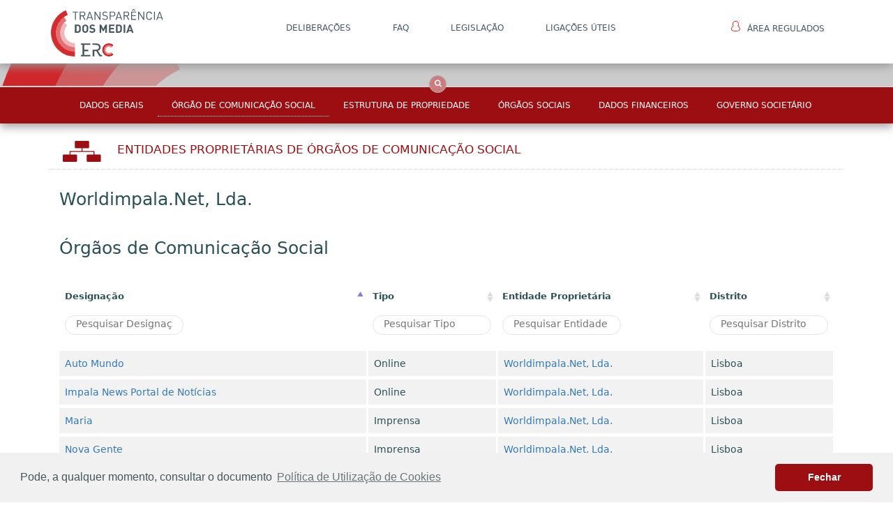

--- FILE ---
content_type: text/html; charset=utf-8
request_url: https://portaltransparencia.erc.pt/entidades-ocs/worldimpalanet-lda/?IdEntidade=7e5a358a-0f0e-e611-80c8-00505684056e&nrRegisto=127349&geral=ocs
body_size: 10998
content:


<!DOCTYPE html>
<html>
<head>
    <meta charset="utf-8">
    <meta http-equiv="X-UA-Compatible" content="IE=edge">
    <meta name="viewport" content="width=device-width, initial-scale=1.0, shrink-to-fit=no">
    <title>ERC</title>
    <link rel="shortcut icon" href="/img/favicon.ico">
    <link rel="stylesheet" href="/css/bootstrap/bootstrap.min.css">
    <link rel="stylesheet" href="/css/fonts/font-awesome.min.css">
    <link rel="stylesheet" href="/css/fonts/simple-line-icons.min.css">
    <link rel="stylesheet" href="/css/home/aa.css">
    <link rel="stylesheet" href="/css/home/Features-Boxed.css">
    <link rel="stylesheet" href="/css/home/Header-Blue.css">
    <link rel="stylesheet" href="/css/home/Navigation-Clean.css">
    <link rel="stylesheet" href="/css/home/Navigation-with-Button.css">
    <link rel="stylesheet" href="/css/home/styles.css">
    <link rel="stylesheet" href="/css/Style_PaginasGenericas.css">
    <link rel="stylesheet" href="/css/Style_noticias.css">
    <link rel="stylesheet" href="/css/Style_Relatorios.css">
    <link rel="stylesheet" href="/css/Style_PaginaPrincipal.css">
    <link rel="stylesheet" href="https://fonts.googleapis.com/css?family=Source+Sans+Pro:300,400,700">

    <link rel="stylesheet" href="/css/tooltipster/css/tooltipster.bundle.min.css">
    <link rel="stylesheet" href="/css/tooltipster/css/tooltipster-sideTip-punk.min.css">
    <link rel="stylesheet" href="/css/tooltipster/css/custom-theme.css">

    <link rel="stylesheet" href="/scripts/minimal-side-feedback/feedback.css">
    
    <script type="text/javascript" src="https://cdnjs.cloudflare.com/ajax/libs/svg.js/2.6.4/svg.min.js"></script>
    <!--You may not want to reference jQuery here if you already have it in your master template-->
    
    <script src="/scripts/js/jquery.min.js"></script>
    <script src="/scripts/jquery.validate.min.js"></script>
    <script src="/scripts/jquery.validate.unobtrusive.min.js"></script>
    <script src="/scripts/jquery.unobtrusive-ajax.js"></script>

    <script src="/scripts/minimal-side-feedback/feedback.js"></script>
    
    
    <script src="/scripts/blockui/jquery.blockUI.js"></script>


    <link rel="stylesheet" type="text/css" href="/scripts/cookieconsent/3.1.0/cookieconsent.min.css" />
    <script src="/scripts/cookieconsent/3.1.0/cookieconsent.min.js"></script>
    <script>
        window.addEventListener("load", function(){
            window.cookieconsent.initialise({
                "palette": {
                    "popup": {
                        "background": "#f1f1f1",
                        "text": "#45565d"
                    },
                    "button": {
                        "background": "#9d0e12",
                        "text": "#ffffff"
                    }
                },
                "theme": "classic",
                "content": {
                    "message": "Pode, a qualquer momento, consultar o documento ",
                    "dismiss": "Fechar",
                    "link": "Pol&#237;tica de Utiliza&#231;&#227;o de Cookies",
                    "href": "/publico/pol&#237;tica-de-utiliza&#231;&#227;o-de-cookies/"
                }
            });
        });

    </script>
    
    
    <script src="https://www.google.com/recaptcha/api.js" async defer></script>
</head>
<body>
    
<div id="menuFirst">
<nav class="navbar navbar-default navigation-clean navbar-fixed-top" role="navigation">
<div class="container">
    <!-- Brand and toggle get grouped for better mobile display -->
    <div class="navbar-header">
      <button type="button" class="navbar-toggle" data-toggle="collapse" data-target="#bs-example-navbar-collapse-1">
        <span class="sr-only">Toggle navigation</span>
        <span class="icon-bar"></span>
        <span class="icon-bar"></span>
        <span class="icon-bar"></span>
      </button>
      <a class="navbar-brand hidden-sm hidden-md hidden-lg" href="/home/"><img class="img-responsive logoMenu" src="/media/1004/logotipo.svg" alt="erc-logo"></a>
    </div>
    <!-- Collect the nav links, forms, and other content for toggling -->
    <div class="collapse navbar-collapse" id="bs-example-navbar-collapse-1">
			<ul class="nav navbar-nav">
			<li class="pull-left hidden-xs no-hover">
			<a class="navbar-brand" href="/home/"><img class="img-responsive logoMenu" src="/media/1004/logotipo.svg" alt="erc-logo"></a>
			</li>
					<li role="presentation"><a href="/publico/delibera&#231;&#245;es/" target="_blank">DELIBERA&#199;&#213;ES</a></li>
					<li role="presentation"><a href="/publico/faq/">FAQ</a></li>
					<li role="presentation"><a href="/publico/legisla&#231;&#227;o/" target="_blank">LEGISLA&#199;&#195;O</a></li>
					<li role="presentation"><a href="/publico/liga&#231;&#245;es-&#250;teis/">Liga&#231;&#245;es &#218;teis</a></li>
				<li class="pull-right no-hover" role="presentation">
                                <a href="https://transparencia.erc.pt/Account/Login?ReturnUrl=%2FEntidade" target="_blank">
                                    <img class="icon-area-regulados" src="/img/area_regulados.svg">&#193;rea Regulados
                                </a>
                            </li>
			</ul>

    </div><!-- /.navbar-collapse -->
  </div><!-- /.container-fluid -->
</nav>
</div>
    <section id="boxes-main-search">
    <div class="features-boxed boxes-section" style="">
        <div class="container">
                <div class="row">
                    <div class="col-xs-12">


<form action="/umbraco/Surface/SearchNew/SubmitSearchForm" data-ajax="true" data-ajax-begin="OnBeginSearch()" data-ajax-complete="OnComplete()" data-ajax-failure="OnFailureSearch(data)" data-ajax-method="POST" data-ajax-mode="replace" data-ajax-success="OnSuccessSearch(data)" data-ajax-update="#search-results" id="form0" method="post">    <div id="menuSecond" class="container-fluid navbar-fixed-top navbar-search-fixed-top">
        <div class="row">
            <div class="col-md-3 img-back-logo">
            </div>
            <div class="col-md-6 section-search">
                <div id="custom-search-input">
                    <div class="input-group col-md-12">
                        
                        <input class="form-control input-lg" id="SearchTerm" name="SearchTerm" placeholder="PESQUISA..." type="text" value="" />
                        <span class="input-group-btn">
                            <button id="submit-button" class="btn btn-info btn-lg" ></button>
                        </span>
                    </div>
                </div>
                <div class="col-md-12 text-center radios-pesquisa">
                    <div class="radio_search_label">
                        <input type="radio" id="Ocs" name="Category" value="Ocs">
                        <label for="Ocs">OCS</label>
                    </div>
                    <div class="radio_search_label">
                        <input type="radio" id="Entidades" name="Category" value="Entidades">
                        <label for="Entidades">Entidades</label>
                    </div>
                    
                    <div class="radio_search_label">
                        <input type="radio" id="All" name="Category" value="All" checked="checked">
                        <label for="All">Tudo</label>
                    </div>
                    <input type="checkbox" name="searchType" value="searchMatch"> Apenas resultados coincidentes
                </div>
            </div>
            <div class="col-md-3"></div>
        </div>
        <div class="row">
            <div class="col-md-12">
                <div class="search-box-link">
                    <i class="fa fa-angle-up"></i>
                </div>
                <div class="search-box-link-closed">
                    <i class="fa fa-search"></i>
                </div>
            </div>
        </div>
    </div>
<input id="DocTypeAliases" name="DocTypeAliases" type="hidden" value="detalhesEntidadesOCS,detalhesPessoaRegulado,detalheOCS,servicosProgramas" /><input id="FieldPropertyAliases" name="FieldPropertyAliases" type="hidden" value="nodeName,metaName,metaKeyWords,metaDescription,designacao" /><input data-val="true" data-val-number="The field PageSize must be a number." data-val-required="The PageSize field is required." id="PageSize" name="PageSize" type="hidden" value="5" /><input data-val="true" data-val-number="The field PagingGroupSize must be a number." data-val-required="The PagingGroupSize field is required." id="PagingGroupSize" name="PagingGroupSize" type="hidden" value="3" />    <div id="search-results" class="search-results-container">




    </div>
</form>
                    </div>
                </div>
        </div>
    </div>
</section>







    
    

<section id="boxes-main">
    <div class="features-boxed boxes-section red-back submenu-top ">
        





<div class="container">
    <div class="block-center">
        <div id='cssmenu' class="cssmenu-center">
            <ul>

                <li><a href='?IdEntidade=7e5a358a-0f0e-e611-80c8-00505684056e&amp;geral=geral'>Dados Gerais</a></li>
                    <li><a href='?IdEntidade=7e5a358a-0f0e-e611-80c8-00505684056e&amp;nrRegisto=126474&amp;geral=ocs' class=subMenuEntidadesActivo>Órgão de Comunicação Social</a></li>


                    <li><a href='?IdEntidade=7e5a358a-0f0e-e611-80c8-00505684056e&amp;nrRegisto=126474&amp;geral=estru'>Estrutura de Propriedade</a></li>
                

                        <li><a href='?IdEntidade=7e5a358a-0f0e-e611-80c8-00505684056e&amp;nrRegisto=126474&amp;geral=orgs'>Órgãos Sociais</a></li>
                            <li><a href='?IdEntidade=7e5a358a-0f0e-e611-80c8-00505684056e&amp;anoFinanceiro=2022&amp;geral=dafin'>Dados Financeiros</a></li>    
                            <li><a href='?IdEntidade=7e5a358a-0f0e-e611-80c8-00505684056e&amp;nrRegisto=126474&amp;geral=relgov'>Governo Societário</a></li>

            </ul>
        </div>
    </div>
</div>

    </div>
</section>
<section id="boxes-main2">
    <div class="features-boxed boxes-section">
        <div class="container">

            <div class="col-md-12 header-entidade nopaddinglat">
                <div class="row">
                    <div class="col-xs-2 col-md-1 icon-entidades-red">
                        <img src="/img/entidadesRed.svg" height="30">
                    </div>
                    <div class="col-xs-9 col-md-10 titulo-main red-entidade">
                        <a class="red-entidade" href="/entidades-ocs/?idActividade=Sociedade por quotas">Entidades Propriet&#225;rias DE ÓRGÃOS DE COMUNICAÇÃO SOCIAL</a>
                    </div>
                    
                    
                </div>
            </div>




<div class="col-md-12  col-sm-12 btndivs forminside" style="margin:0 0 35px 0;">
    <div class="dadosGerais SubTitulo-Entidades">Worldimpala.Net, Lda.</div>
</div>
<div class="col-md-12  col-sm-12 btndivs forminside" style="margin:0 0 35px 0;">
    <div class="Titulo-Entidades">Órgãos de Comunicação Social</div>
</div>

<div class="col-md-12  col-sm-12 btndivs forminside">
    <table id="tabelaEntidadeOcs" class="table table-responsive">
        <thead>
            <tr>
                <th scope="col">Designação</th>
                <th scope="col">Tipo </th>
                <th scope="col">Entidade Proprietária</th>
                <th scope="col">Distrito</th>
            </tr>
            <tr>
                <th scope="col" style="display:none">Designação</th>
                <th scope="col" style="display:none">Tipo</th>
                <th scope="col" style="display:none">Entidade Proprietária</th>
                <th scope="col" style="display:none">Distrito</th>
            </tr>
        </thead>
        <tbody>
                    <tr class="border_bottom">
            <td><a href="/ocs/impala-news-portal-de-not&#237;cias/?IdOcs=09036334-7f26-e611-80ca-00505684056e&geral=true">Impala News Portal de Not&#237;cias</a></td>
            
            <td>Online</td>
            
                <td><a href="/entidades-ocs/?IdEntidade=7e5a358a-0f0e-e611-80c8-00505684056e&amp;geral=true">Worldimpala.Net, Lda.</a></td>
            
            <td>Lisboa</td>
        </tr>
        <tr class="border_bottom">
            <td><a href="/ocs/auto-mundo/?IdOcs=52bc7e69-b7de-e911-80fe-00505684056e&geral=true">Auto Mundo</a></td>
            
            <td>Online</td>
            
                <td><a href="/entidades-ocs/?IdEntidade=7e5a358a-0f0e-e611-80c8-00505684056e&amp;geral=true">Worldimpala.Net, Lda.</a></td>
            
            <td>Lisboa</td>
        </tr>
        <tr class="border_bottom">
            <td><a href="/ocs/para-eles/?IdOcs=0582fba9-b7de-e911-80fe-00505684056e&geral=true">Para Eles</a></td>
            
            <td>Online</td>
            
                <td><a href="/entidades-ocs/?IdEntidade=7e5a358a-0f0e-e611-80c8-00505684056e&amp;geral=true">Worldimpala.Net, Lda.</a></td>
            
            <td>Lisboa</td>
        </tr>
        <tr class="border_bottom">
            <td><a href="/ocs/nova-gente-1/?IdOcs=4422554c-a21c-ee11-8135-00505684056e&geral=true">Nova Gente</a></td>
            
            <td>Imprensa</td>
            
                <td><a href="/entidades-ocs/?IdEntidade=7e5a358a-0f0e-e611-80c8-00505684056e&amp;geral=true">Worldimpala.Net, Lda.</a></td>
            
            <td>Lisboa</td>
        </tr>
        <tr class="border_bottom">
            <td><a href="/ocs/maria-1/?IdOcs=ed7d2909-a61c-ee11-8135-00505684056e&geral=true">Maria</a></td>
            
            <td>Imprensa</td>
            
                <td><a href="/entidades-ocs/?IdEntidade=7e5a358a-0f0e-e611-80c8-00505684056e&amp;geral=true">Worldimpala.Net, Lda.</a></td>
            
            <td>Lisboa</td>
        </tr>
        <tr class="border_bottom">
            <td><a href="/ocs/tv-7-dias-1/?IdOcs=58ac9336-a61c-ee11-8135-00505684056e&geral=true">Tv 7 Dias</a></td>
            
            <td>Imprensa</td>
            
                <td><a href="/entidades-ocs/?IdEntidade=7e5a358a-0f0e-e611-80c8-00505684056e&amp;geral=true">Worldimpala.Net, Lda.</a></td>
            
            <td>Lisboa</td>
        </tr>
        <tr class="border_bottom">
            <td><a href="/ocs/proxima-viagem/?IdOcs=0c972383-a61c-ee11-8135-00505684056e&geral=true">Proxima Viagem</a></td>
            
            <td>Online</td>
            
                <td><a href="/entidades-ocs/?IdEntidade=7e5a358a-0f0e-e611-80c8-00505684056e&amp;geral=true">Worldimpala.Net, Lda.</a></td>
            
            <td>Lisboa</td>
        </tr>
        <tr class="border_bottom">
            <td><a href="/ocs/vip-interiores-ideias-e-tendencias/?IdOcs=b48c6309-a71c-ee11-8135-00505684056e&geral=true">Vip Interiores - Ideias e Tendencias</a></td>
            
            <td>Imprensa</td>
            
                <td><a href="/entidades-ocs/?IdEntidade=7e5a358a-0f0e-e611-80c8-00505684056e&amp;geral=true">Worldimpala.Net, Lda.</a></td>
            
            <td>Lisboa</td>
        </tr>
        <tr class="border_bottom">
            <td><a href="/ocs/vip-gourmet-1/?IdOcs=df36c73c-a71c-ee11-8135-00505684056e&geral=true">Vip Gourmet</a></td>
            
            <td>Imprensa</td>
            
                <td><a href="/entidades-ocs/?IdEntidade=7e5a358a-0f0e-e611-80c8-00505684056e&amp;geral=true">Worldimpala.Net, Lda.</a></td>
            
            <td>Lisboa</td>
        </tr>
        <tr class="border_bottom">
            <td><a href="/ocs/vip-anuario-decora&#231;&#227;o/?IdOcs=8a3a6771-a71c-ee11-8135-00505684056e&geral=true">Vip Anuario decora&#231;&#227;o</a></td>
            
            <td>Imprensa</td>
            
                <td><a href="/entidades-ocs/?IdEntidade=7e5a358a-0f0e-e611-80c8-00505684056e&amp;geral=true">Worldimpala.Net, Lda.</a></td>
            
            <td>Lisboa</td>
        </tr>
        <tr class="border_bottom">
            <td><a href="/ocs/vip-1/?IdOcs=13d43acc-a71c-ee11-8135-00505684056e&geral=true">Vip</a></td>
            
            <td>Online</td>
            
                <td><a href="/entidades-ocs/?IdEntidade=7e5a358a-0f0e-e611-80c8-00505684056e&amp;geral=true">Worldimpala.Net, Lda.</a></td>
            
            <td>Lisboa</td>
        </tr>
        <tr class="border_bottom">
            <td><a href="/ocs/solucoes-casa/?IdOcs=f6f835fd-a91c-ee11-8135-00505684056e&geral=true">Solucoes Casa</a></td>
            
            <td>Imprensa</td>
            
                <td><a href="/entidades-ocs/?IdEntidade=7e5a358a-0f0e-e611-80c8-00505684056e&amp;geral=true">Worldimpala.Net, Lda.</a></td>
            
            <td>Lisboa</td>
        </tr>

        </tbody>
        
    </table>
</div>


        </div>
    </div>
</section>







    
<section id="footer_main">
    <div class="fotter_two">
        <div class="container">
            <div class="row">
                <div class="col-lg-12">
                    <div class="col-md-2 text-left nopaddinglat">
                                    <ul class="fotter_two_text_ul">
                                            <li><a href="/publico/internet-segura/">INTERNET SEGURA</a></li>
                                            <li><a href="/publico/acessibilidade/">ACESSIBILIDADE</a></li>
                                    </ul>

                    </div>
                    <div class="col-md-2 text-left nopaddinglat">
                                    <ul class="fotter_two_text_ul">
                                            <li><a href="/publico/avisos-legais/">AVISOS LEGAIS</a></li>
                                            <li><a href="/publico/pol&#237;tica-de-utiliza&#231;&#227;o-de-cookies/">Privacidade e Utiliza&#231;&#227;o de Cookies</a></li>
                                    </ul>

                    </div>
                    <!--Zona Middle Fotter 2-->
                    <div class="col-md-5 marginlat">
                        <div class="row">
                            <div class="col-md-12 fotter_two_text_icons">
                                <div class="col-md-6">
                                    <div class="row fotter_two_bottom" style="min-height:57px;">
                                        <div class="col-md-12 nopaddinglat">
                                            <div class="col-md-1 marginr6nopad">
                                                <i class="fa fa-map-marker" aria-hidden="true"></i>
                                            </div>
                                            <div class="col-md-10 fotter_two_text_ul_icons">
                                                <div class="row">
                                                    <div class="fotter_two_text_icons">
                                                        Avenida 24 de Julho 58, <br>1200-869 Lisboa
                                                    </div>
                                                </div>
                                            </div>
                                        </div>
                                    </div>
                                    <div class="row fotter_two_bottom">
                                        <div class="col-md-12 nopaddinglat">
                                            <div class="col-md-1 marginr6nopad">
                                                <i class="fa fa-phone" aria-hidden="true"></i>
                                            </div>
                                            <div class="col-md-10 fotter_two_text_ul_icons">
                                                <div class="row">
                                                    <div class="fotter_two_text_icons">
                                                        TEL: +351 210 107 000
                                                        
                                                        
                                                    </div>
                                                    
                                                </div>
                                            </div>
                                        </div>
                                    </div>
                                </div>
                                <div class="col-md-6">
                                    <div class="row fotter_two_bottom" style="min-height:57px;">
                                        <div class="col-md-12 nopaddinglat">
                                            <div class="col-md-1 marginr9nopad">
                                                <i class="fa fa-envelope-o"></i>
                                            </div>
                                            <div class="col-md-10 fotter_two_text_ul_icons">
                                                <div class="row">
                                                    <div class="fotter_two_text_icons">
                                                        info@erc.pt
                                                    </div>
                                                    <div class="fotter_two_text_icons">
                                                         info.transparencia@erc.pt
                                                    </div>
                                                </div>
                                            </div>
                                        </div>
                                    </div>
                                    
                                    
                                </div>
                            </div>
                        </div>
                    </div>
                    <!--Fim Zona Middle Fotter 2-->
                    <!--Footer 2 Col Direita-->
                    <div class="col-md-3">
                        <div class="row fotter_two_bottom">
                            <div class="col-md-12 nopaddinglat">
                                <div class="col-md-6 fotter_two_text_ul_icons">
                                    <div class="row">
                                        <div class="folowus">
                                            SIGA-NOS NAS REDES SOCIAIS:
                                        </div>
                                    </div>
                                </div>
                                <div class="col-md-2 nopaddinglat item-social">
                                    <a href="https://www.facebook.com/ercpt/" target="_blank" ><i class="fa fa-facebook" aria-hidden="true"></i></a>
                                </div>
                                <div class="col-md-2 nopaddinglat item-social">
                                    <a href="https://twitter.com/ercpt?lang=pt" target="_blank" ><i class="fa fa-twitter" aria-hidden="true"></i></a>
                                </div>
                            </div>
                        </div>
                        <div class="row fotter_two_bottom nopaddinglat">
                            <div class="col-md-12 fotter_two_text_ul nopaddinglat">© 2026 . TODOS OS DIREITOS RESERVADOS</div>
                        </div>
                    </div>
                </div>
            </div>
        </div>
    </div>
</section>

    
    
    <script src="/scripts/js/jquery.min.js?cdv=151392671" type="text/javascript"></script><script src="/scripts/bootstrap/js/bootstrap.min.js?cdv=151392671" type="text/javascript"></script><script src="/scripts/datatables/datatables.js?cdv=151392671" type="text/javascript"></script><script src="/scripts/datatables/plugins/1.10.16/sort/diacritics-sort.js?cdv=151392671" type="text/javascript"></script><script src="/scripts/datatables/plugins/1.10.16/filtering/type-based/diacritics-neutralise.js?cdv=151392671" type="text/javascript"></script><script src="/scripts/tooltipster/js/tooltipster.bundle.min.js?cdv=151392671" type="text/javascript"></script><script src="/scripts/tooltipster/js/tooltipster-SVG.min.js?cdv=151392671" type="text/javascript"></script><script src="/scripts/js/mainAnimations.js?cdv=151392671" type="text/javascript"></script><script src="/scripts/tooltipster/js/tooltipstercustom.js?cdv=151392671" type="text/javascript"></script><script src="/scripts/blockui/jquery.blockUI.js?cdv=151392671" type="text/javascript"></script>
    
    
    
    <script>

        $(document).ready(function () {


            if ($('#year-box').length) {
                // Do something
                var anoUrl = getUrlParameter('anoFinanceiro');
                $("#year-box option[value=" + anoUrl + "]").attr('selected', 'selected');
            }


            $('#year-box').on('change', function () {
                var anoFinanceiro = $(this).find(":selected").val();
                var entidadeID = getUrlParameter('IdEntidade');
                window.history.pushState({ anoFinanceiro: anoFinanceiro }, "anoFinanceiro 2015", "?IdEntidade=" + entidadeID + "&anoFinanceiro=" + anoFinanceiro + "&geral=dafin");
                location.reload();
                
/*
                $.ajax({

                    ///Umbraco/Api/CaracterizacaoFinanceira/GetDadosFinanceira?idEntidade=b9dbbe58-4aab-e611-80d5-00505684056e&anoFinanceiro=2016
                    type: 'GET',
                    url: '/Umbraco/Api/CaracterizacaoFinanceira/GetDadosFinanceira?idEntidade=' + entidadeID + '&anoFinanceiro=' + anoFinanceiro + '&isEntidadeSingular=false',
                    beforeSend: function () {
                        //$.blockUI({ overlayCSS: { backgroundColor: '#eee' } });
                    },
                    success: function (data) {
                        $html = $(data);
                        var dadosFinanceiros = data;
                        //console.log(dadosFinanceiros);

                        $("input#Erc_ativototal").val(dadosFinanceiros[0].Erc_ativototal);
                        $("input#Erc_capitalproprio").val(dadosFinanceiros[0].Erc_capitalproprio);
                        $("input#Erc_passivototal").val(dadosFinanceiros[0].Erc_passivototal);
                        $("input#Erc_resultadosoperacionaisdepreciacoes").val(dadosFinanceiros[0].Erc_resultadosoperacionaisdepreciacoes);
                        $("input#Erc_responsabilidadesnaoinscritas").val(dadosFinanceiros[0].Erc_responsabilidadesnaoinscritas);
                        $("input#Erc_rendimentostotais").val(dadosFinanceiros[0].Erc_rendimentostotais);
                        $("input#Erc_resultadosliquidos").val(dadosFinanceiros[0].Erc_resultadosliquidos);

                        $("label#label_Erc_resultadosoperacionaisdepreciacoes").val(dadosFinanceiros[0].Erc_resultadosoperacionaisdepreciacoes);
                        $("input#Erc_resultadosoperacionaisdepreciacoes").val(dadosFinanceiros[0].Erc_resultadosantescustos);
                        $("#year-box option[value=" + dadosFinanceiros[0].Erc_ano + "]").attr('selected', 'selected');
                        window.history.pushState({ anoFinanceiro: dadosFinanceiros[0].Erc_ano }, "anoFinanceiro 2015", "?IdEntidade=" + dadosFinanceiros[0].Erc_entidade_id + "&anoFinanceiro=" + dadosFinanceiros[0].Erc_ano + "&geral=dafin");
                    },
                    error: function (XMLHttpRequest, textStatus, errorThrown) {

                    },
                    complete: function () {
                        //$.unblockUI();
                    }
                });


                $.ajax({

                    type: 'GET',
                    url: '/Umbraco/Api/ClientesDetentores/GetDadosFinanceirosClientes?idEntidade=' + entidadeID + '&anoFinanceiro=' + anoFinanceiro + '&isEntidadeSingular=false',
                    beforeSend: function () {
                        //$.blockUI({ overlayCSS: { backgroundColor: '#eee' } });
                    },
                    success: function (data) {
                        $html = $(data);
                        var dadosFinanceirosClientes = data;
                        //console.log(dadosFinanceirosClientes);

                        var clientesDados = '';

                        if (dadosFinanceirosClientes !== "Sem resultados") {

                            for (i = 0; i < dadosFinanceirosClientes.length; i++) {
                                clientesDados += '<tr class="border_bottom">'
                                    + '<td>' + dadosFinanceirosClientes[i].Erc_pessoa_nome + '</td>'
                                    + '<td>' + dadosFinanceirosClientes[i].Erc_percentagemrendimento + ' %</td>'
                                    + '<td><a id="' + dadosFinanceirosClientes[i].IdClienteUmbraco + '" data-toggle="modal" href="#myModalClientes' + dadosFinanceirosClientes[i].IdClienteUmbraco + '"><i class="fa fa-eye"></i></a></td>'
                                    + '</tr>';
                            }

                        } else {
                            clientesDados = '<tr class="odd"><td valign="top" colspan="3" class="dataTables_empty">Não existem registos.</td></tr>';
                        }

                        $('tbody#clientesDados').html(clientesDados);
                    },
                    error: function (XMLHttpRequest, textStatus, errorThrown) {

                    },
                    complete: function () {
                        // $.unblockUI();
                    }
                });


                $.ajax({

                    type: 'GET',
                    url: '/Umbraco/Api/ClientesDetentores/GetDadosFinanceirosDetentores?idEntidade=' + entidadeID + '&anoFinanceiro=' + anoFinanceiro + '&isEntidadeSingular=false',
                    beforeSend: function () {
                        $.blockUI({ overlayCSS: { backgroundColor: '#eee' }, message: '<h1 style="margin-top:5px; margin-bottom:10px;">Aguarde por favor...</h1>' });
                    },
                    success: function (data) {
                        $html = $(data);
                        var dadosFinanceirosDetentores = data;
                        //console.log(dadosFinanceirosDetentores);

                        var detentoresDados = '';

                        if (dadosFinanceirosDetentores !== "Sem resultados") {

                            for (i = 0; i < dadosFinanceirosDetentores.length; i++) {

                                var erc_percentagem = dadosFinanceirosDetentores[i].Erc_percentagem;
                                erc_percentagem = parseFloat(erc_percentagem.replace(",", ".")).toFixed(2);

                                detentoresDados += '<tr class="border_bottom">'
                                    + '<td>' + dadosFinanceirosDetentores[i].Erc_pessoa_nome + '</td>'
                                    + '<td>' + erc_percentagem + ' %</td>'
                                    + '<td><a id="' + dadosFinanceirosDetentores[i].IdDetentorUmbraco + '" data-toggle="modal" href="#myModalDetentores' + dadosFinanceirosDetentores[i].IdDetentorUmbraco + '"><i class="fa fa-eye"></i></a></td>'
                                    + '</tr>';
                            }
                        } else {
                            detentoresDados = '<tr class="odd"><td valign="top" colspan="3" class="dataTables_empty">Não existem registos.</td></tr>';
                        }

                        $('tbody#detentoresDados').html(detentoresDados);

                    },
                    error: function (XMLHttpRequest, textStatus, errorThrown) {

                    },
                    complete: function () {
                        $.unblockUI();
                    }
                });
                
                */

            });

            function getUrlParameter(sParam) {

                var sPageURL = window.location.search.substring(1);
                var sURLVariables = sPageURL.split('&');
                for (var i = 0; i < sURLVariables.length; i++) {
                    var sParameterName = sURLVariables[i].split('=');
                    if (sParameterName[0] === sParam) {
                        return sParameterName[1];
                    }
                }
            }

            var tableOrgSoc = $('#orgaosSociaisTable').DataTable({
                //"bSort": false, // sorting completely off
                //"ordering": false,
                //"searching": false,
                //"paging": false,
                "aaSorting": [[1, 'asc'], [3, 'asc']], //[[2,'asc'], [3,'desc']]
                //"aaSortingFixed": [[2, 'asc']], // fixes column sorting asc and do not allow client to change sort order to this column
                'columnDefs': [{'targets': [3],'visible': false,'searchable': false}],
                //'columnDefs': [
                //{ targets: [0,1,2,3], type: 'diacritics-neutralise' }
                //],
                "sPaginationType": "full_numbers",
                "language": {
                    "decimal": "",
                    "emptyTable": "Não existem registos.",
                    "info": "Mostrando de _START_ até _END_ de _TOTAL_ registos",
                    "infoEmpty": "Existem 0 a 0 de 0 registos",
                    "infoFiltered": "(filtrado do _MAX_ total registos)",
                    "infoPostFix": "",
                    "thousands": ",",
                    "lengthMenu": "Mostrar _MENU_ registos",
                    "loadingRecords": "Carregando...",
                    "processing": "Em processamento...",
                    "search": "Pesquisa:",
                    "zeroRecords": "Não existem registos.",
                    "paginate": {
                        "first": "<<",
                        "last": ">>",
                        "next": ">",
                        "previous": "<"
                    }
                }
                , "orderCellsTop": true
            });
            function removeAccents (data) {
                if ( data.normalize ) {
                    // Use I18n API if avaiable to split characters and accents, then remove
                    // the accents wholesale. Note that we use the original data as well as
                    // the new to allow for searching of either form.
                    
                    return data
                        .normalize('NFD')
                        .replace(/[\u0300-\u036f]/g, '');
                }
             
                return data;
            }


            $('#orgaosSociaisTable thead tr:eq(1) th').each(function () {
                var title = $(this).text();
                $(this).html('<input type="text" placeholder="Pesquisar ' + title + '" class="tablesrchinput column_search" />');
                $(this).show();
            });

            $('#orgaosSociaisTable thead').on('keyup', ".column_search", function () {
                tableOrgSoc
                    .column($(this).parent().index())
                    .search(removeAccents(this.value))
                    .draw();
                    console.log(removeAccents(this.value))
            });

        });
    </script>


    
    <script>
        $(document).ready(function () {

            function getUrlParameter(sParam) {

                var sPageURL = window.location.search.substring(1);
                var sURLVariables = sPageURL.split('&');
                for (var i = 0; i < sURLVariables.length; i++) {
                    var sParameterName = sURLVariables[i].split('=');
                    if (sParameterName[0] === sParam) {
                        return sParameterName[1];
                    }
                }
            }

            var entidadeID = getUrlParameter('IdEntidade');
            //var urlPath = window.location.pathname;
            var urlPath = '/entidades-ocs/';
            var urlPessoaRegulado = '/pessoas-regulado/';

            var tableDetentores = $('#detentores').DataTable({
                //"info":true,
                //"searching": false,
                //"paging": true,
                //"ajax": '/Umbraco/Api/EstruturaCapitalSocial/GetEmpresasQueDetemEstaEmpresa?idEntidade=' + entidadeID,
                "ajax": {
                    'type' : 'GET'
                    ,'url' : '/Umbraco/Api/EstruturaCapitalSocial/GetEmpresasQueDetemEstaEmpresa?idEntidade=' + entidadeID
                    ,"dataSrc": function (data) {
                   
                        var return_data = new Array();
                        var json = data.data;
                        
                        var ENTITY_TYPE_CODE_EMPRESA = '1';
                        var ENTITY_TYPE_CODE_PESSOA_REGULADO = '2';

                        for(var i=0; i< json.length; i++){
                            
                            if(checkForDetem(json[i].record2roleid) === false){
                                continue;
                            }
                            
                            var urlName = '';
                            if (json[i].record1objecttypecode === ENTITY_TYPE_CODE_EMPRESA) {
                                urlName = '<a href="' + urlPath + '?IdEntidade=' + json[i].record1id + '&geral=estru">' + json[i].record1id_name + '</a>';
                            } else if (json[i].record1objecttypecode === ENTITY_TYPE_CODE_PESSOA_REGULADO) {
                                urlName = '<a href="' + urlPessoaRegulado + '?IdEntidade=' + json[i].record1id + '">' + json[i].record1id_name + '</a>';
                            } else {
                                urlName = json[i].record1id_name;
                            }
                            return_data.push({
                                //'record1id_name': json[i].record1id_name,
                                'record1id_name': urlName,
                                'record1roleid_name' : json[i].record1roleid_name,
                                'erc_percentagem' : json[i].erc_percentagem,
                                'erc_direitosvoto' : json[i].erc_direitosvoto,
                                'record1id': json[i].record1id
                                , 'record1objecttypecode': json[i].record1objecttypecode
                                , 'record1objecttypename': json[i].record1objecttypename
                            });
                        }
                        return return_data;
                    }
                },
                "columns": [
                    { "data": "record1id_name" },
                    { "data": "record1roleid_name" },
                    { "data": "erc_percentagem" },
                    { "data": "erc_direitosvoto" },
                    {
                        "data": "record1id"
                        // ,"render": function (data, type, row, meta) {
                        //     if (type === 'display') {
                        //         var record1objecttypecode = row.record1objecttypecode;
                        //         var ENTITY_TYPE_CODE_EMPRESA = '1';
                        //         var ENTITY_TYPE_CODE_PESSOA_REGULADO = '2';
                        //         if (record1objecttypecode === ENTITY_TYPE_CODE_EMPRESA) {
                        //             data = '<a href="' + urlPath + '?IdEntidade=' + data + '&geral=estru"><i class="fa fa-eye"></i></a>';
                        //         } else if (record1objecttypecode === ENTITY_TYPE_CODE_PESSOA_REGULADO) {
                        //             data = '<a href="' + urlPessoaRegulado + '?IdEntidade=' + data + '&nomeCompleto=' + row.record1id_name + '"><i class="fa fa-eye"></i></a>';
                        //         }
                        //     }

                        //     return data;
                        // }
                    }
                    , { "data": "record1objecttypecode" }
                    , { "data": "record1objecttypename" }
                ],
                "columnDefs": [
                    { "orderable": false, "targets": 4 }
                    , { "className": "dt-body-center", "targets": [4] }
                    , { "visible": false, "targets": [4, 5, 6] }
                ],
                "sPaginationType": "full_numbers",
                "language": {
                    "decimal":        "",
                    "emptyTable":     "Não existem registos.",
                    "info":           "Mostrando de _START_ até _END_ de _TOTAL_ registos",
                    "infoEmpty":      "Existem 0 a 0 de 0 registos",
                    "infoFiltered":   "(filtrado do _MAX_ total registos)",
                    "infoPostFix":    "",
                    "thousands":      ",",
                    "lengthMenu":     "Mostrar _MENU_ registos",
                    "loadingRecords": "Carregando...",
                    "processing":     "Em processamento...",
                    "search":         "Pesquisa:",
                    "zeroRecords":    "Não existem registos.",
                    "paginate": {
                        "first":      "<<",
                        "last":       ">>",
                        "next":       ">",
                        "previous":   "<"
                    }
                }
                ,"orderCellsTop": true // show order widgets
            });

            // $('#detentores tfoot th').insertAfter($('#detentores thead tr')).each(function () {
            //        var title = $(this).text();
            //        $(this).html('<input class="tablesrchinput" type="text"  placeholder="Search ' + title + '" />');
            //});

            //$('#detentores thead input').on('keyup change', function () {
            //       var table = $('#detentores').DataTable();
            //           table.search(this.value).draw();
            // });

            //$('#detem tfoot th').insertAfter($('#detem thead tr')).each(function () {
            //    var title = $(this).text();
            //    $(this).html('<input class="tablesrchinput" type="text"  placeholder="Search ' + title + '" />');
            //});

            var checkForDetem = function (roleId) {
                var directionParent2ChildList = ['c268d5e8-28a3-e511-80d7-6c3be5beee0c', '98d73e9d-28a3-e511-80d7-6c3be5beee0c'
                    , '07a62852-28a3-e511-80d7-6c3be5beee0c', 'af0b1d7b-28a3-e511-80d7-6c3be5beee0c', 'b38c3fd4-28a3-e511-80d7-6c3be5beee0c'
                    , 'e393d207-29a3-e511-80d7-6c3be5beee0c', 'acfe7987-841b-e611-80c8-00505684056e'];

                return directionParent2ChildList.indexOf(roleId) > -1 ? true : false;
            };

            var checkForDetida = function (roleId) {
                var directionChild2ParentList = ['9cd69938-29a3-e511-80d7-6c3be5beee0c', 'eda192a3-287e-e511-80fa-3863bb3630d8'
                    , '56f21c46-287e-e511-80fa-3863bb3630d8', '62d89783-287e-e511-80fa-3863bb3630d8', '16170161-287e-e511-80fa-3863bb3630d8'
                    , 'cb97174c-287e-e511-80fa-3863bb3630d8', 'f6cb8a7c-287e-e511-80fa-3863bb3630d8', 'f315cd28-287e-e511-80fa-3863bb3630d8'
                    , '6028e78f-287e-e511-80fa-3863bb3630d8', 'b4cdde6c-28a3-e511-80d7-6c3be5beee0c'
                ];

                return directionChild2ParentList.indexOf(roleId) > -1 ? true : false;
            };

            var tableDetem = $('#detem').DataTable({
                //"info": true,
                //"searching": false,
                //"paging": true,
                "ajax": {
                    'type' : 'GET'
                    ,'url' : '/Umbraco/Api/EstruturaCapitalSocial/GetEmpresasQueEstaEmpresaDetem?idEntidade=' + entidadeID
                    ,"dataSrc": function (data) {
                        var return_data = new Array();
                        var json = data.data;

                        var ENTITY_TYPE_CODE_EMPRESA = '1';
                        var ENTITY_TYPE_CODE_PESSOA_REGULADO = '2';

                        for(var i=0; i< json.length; i++){
                            if(checkForDetem(json[i].record2roleid) === false){
                                continue;
                            }
                            
                            var urlName = '';
                            if (json[i].record2objecttypecode === ENTITY_TYPE_CODE_EMPRESA) {
                                urlName = '<a href="' + urlPath + '?IdEntidade=' + json[i].record2id + '&geral=estru">' + json[i].record2id_name + '</a>';
                            } else if (json[i].record2objecttypecode === ENTITY_TYPE_CODE_PESSOA_REGULADO) {
                                urlName = '<a href="' + urlPessoaRegulado + '?IdEntidade=' + json[i].record2id + '">' + json[i].record2id_name + '</a>';
                            } else {
                                urlName = json[i].record2id_name;
                            }
                            return_data.push({
                                //'record2id_name': json[i].record2id_name,
                                'record2id_name': urlName,
                                'record2roleid_name' : json[i].record2roleid_name,
                                'erc_percentagem' : json[i].erc_percentagem,
                                'erc_direitosvoto' : json[i].erc_direitosvoto,
                                'record2id': json[i].record2id
                                , 'record2objecttypecode': json[i].record2objecttypecode
                                , 'record2objecttypename': json[i].record2objecttypename
                            });
                        }
                        return return_data;
                    }
                }
                ,"columns": [
                    { "data": "record2id_name" },
                    { "data": "record2roleid_name" },
                    { "data": "erc_percentagem" },
                    { "data": "erc_direitosvoto" },
                    {
                        "data": "record2id"
                        // ",render": function (data, type, row, meta) {
                        //     if (type === 'display') {
                        //         //data = '<a href="' + urlPath + '?IdEntidade=' + data + '&geral=estru"><i class="fa fa-eye"></i></a>';
                        //         var record2objecttypecode = row.record2objecttypecode;
                        //         var ENTITY_TYPE_CODE_EMPRESA = '1';
                        //         var ENTITY_TYPE_CODE_PESSOA_REGULADO = '2';
                        //         if (record2objecttypecode === ENTITY_TYPE_CODE_EMPRESA) {
                        //             data = '<a href="' + urlPath + '?IdEntidade=' + data + '&geral=estru"><i class="fa fa-eye"></i></a>';
                        //         } else if (record1objecttypecode === ENTITY_TYPE_CODE_PESSOA_REGULADO) {
                        //             data = '<a href="' + urlPessoaRegulado + '?IdEntidade=' + data + '&nomeCompleto=' + row.record2id_name + '"><i class="fa fa-eye"></i></a>';
                        //         }
                        //     }

                        //     return data;
                        // }
                    }
                    , { "data": "record2objecttypecode" }
                    , { "data": "record2objecttypename" }
                ],
                "columnDefs": [
                    { "orderable": false, "targets": 4 }
                    , { "className": "dt-body-center", "targets": [4] }
                    , { "visible": false, "targets": [4, 5, 6] }
                ],
                "sPaginationType": "full_numbers",
                "language": {
                    "decimal": "",
                    "emptyTable": "Não existem registos.",
                    "info": "Mostrando de _START_ até _END_ de _TOTAL_ registos",
                    "infoEmpty": "Existem 0 a 0 de 0 registos",
                    "infoFiltered": "(filtrado do _MAX_ total registos)",
                    "infoPostFix": "",
                    "thousands": ",",
                    "lengthMenu": "Mostrar _MENU_ registos",
                    "loadingRecords": "Carregando...",
                    "processing": "Em processamento...",
                    "search": "Pesquisa:",
                    "zeroRecords": "Não existem registos.",
                    "paginate": {
                        "first": "<<",
                        "last": ">>",
                        "next": ">",
                        "previous": "<"
                    }
                }
                ,"orderCellsTop": true
            });



            //$('#detem thead input').on('keyup change', function () {
            //    tableDetem.search(this.value).draw();
            //});

            //$('#detem thead tr:eq(1) th').each(function (idx, elem) {
            //    if (idx !== 4) {
            //        var title = $(this).text();
            //        $(this).html('<input type="text" placeholder="Pesquisar ' + title + '" class="tablesrchinput column_search" />');
            //        $(this).show();
            //    }
            //});

            //$('#detem thead').on('keyup', ".column_search", function () {
            //    tableDetem
            //        .column($(this).parent().index())
            //        .search(this.value)
            //        .draw();
            //});

            function stopPropagation(evt) {
                if (evt.stopPropagation !== undefined) {
                    evt.stopPropagation();
                } else {
                    evt.cancelBubble = true;
                }
            }


            $.ajax({
                type: 'GET',
                url: '/Umbraco/Api/EstruturaCapitalSocial/GetEmpresasQueEstaEmpresaDetem?idEntidade=' + entidadeID,
                beforeSend: function () {
                    //$.blockUI({ overlayCSS: { backgroundColor: '#eee' } });
                },
                success: function (data) {
                    $html = $(data);
                    var dados = data;
                    if (typeof dados.data === 'undefined' || dados.data instanceof Array !== false) {
                        return;
                    }

                    htmlString = 'Estrutura de Propriedade - ' + dados.data["0"].record1id_name;
                    $('#tituloCapitalSocial').text(htmlString);
                },
                error: function (XMLHttpRequest, textStatus, errorThrown) {

                },
                complete: function () {
                    //$.unblockUI();
                }
            });

        });
    </script>

    <script>
        var tableClientesRelevantes = $('#example_clientes').DataTable({
            "info": false,
            "searching": false,
            "paging": false,
            "bSort": false,
            "columnDefs": [
                { "className": "dt-body-center", "targets": [2] }
                , { width: '15%', targets: [1, 2] }
            ],
            "sPaginationType": "full_numbers",
            "language": {
                "decimal": "",
                "emptyTable": "Não existem registos.",
                "info": "Mostrando de _START_ até _END_ de _TOTAL_ registos",
                "infoEmpty": "Existem 0 a 0 de 0 registos",
                "infoFiltered": "(filtrado do _MAX_ total registos)",
                "infoPostFix": "",
                "thousands": ",",
                "lengthMenu": "Mostrar _MENU_ registos",
                "loadingRecords": "Carregando...",
                "processing": "Em processamento...",
                "search": "Pesquisa:",
                "zeroRecords": "Não existem registos.",
                "paginate": {
                    "first": "<<",
                    "last": ">>",
                    "next": ">",
                    "previous": "<"
                }
            }
            , "orderCellsTop": true
        });

        var tableDetem = $('#example_passivo').DataTable({
            "info": false,
            "searching": false,
            "paging": false,
            "bSort": false,
            "columnDefs": [
                { "className": "dt-body-center", "targets": [2] }
                , { width: '15%', targets: [1, 2] }
            ],
            "sPaginationType": "full_numbers",
            "language": {
                "decimal": "",
                "emptyTable": "Não existem registos.",
                "info": "Mostrando de _START_ até _END_ de _TOTAL_ registos",
                "infoEmpty": "Existem 0 a 0 de 0 registos",
                "infoFiltered": "(filtrado do _MAX_ total registos)",
                "infoPostFix": "",
                "thousands": ",",
                "lengthMenu": "Mostrar _MENU_ registos",
                "loadingRecords": "Carregando...",
                "processing": "Em processamento...",
                "search": "Pesquisa:",
                "zeroRecords": "Não existem registos.",
                "paginate": {
                    "first": "<<",
                    "last": ">>",
                    "next": ">",
                    "previous": "<"
                }
            }
            , "orderCellsTop": true
        });
    </script>

    
    <script src="/scripts/pdfmake/0.1.38/pdfmake.min.js"></script>
    <script src="/scripts/pdfmake/0.1.38/vfs_fonts.js"></script>
    <script src="/scripts/js/pdfGenerate.js"></script>
    <script src="/scripts/js/pdfGenerateEntidades.js"></script>
    <script>
        $(document).ready(function () {
            $('#openInNewWindow').click(function (event) {
                var options = {
                    downloadFilename: 'myFile.pdf'
                    , idEntidade: '7e5a358a-0f0e-e611-80c8-00505684056e'
                    , limitOCS: -1
                    , limitEPEDE: -1
                    , limitEPEED: -1
                    , limitOS: -1
                    , limitAnos: 3
                    , limitCR: -1
                    , limitDRP: -1
                    , langCode: 'pt'
                };

                qsPdfExport.openInNewWindow(options);
            });

            $('#downloadFile').click(function (event) {
                var options = {
                    downloadFilename: 'entidadeproprietaria.pdf'
                    , idEntidade: '7e5a358a-0f0e-e611-80c8-00505684056e'
                    , limitOCS: -1
                    , limitEPEDE: -1
                    , limitEPEED: -1
                    , limitOS: -1
                    , limitAnos: 3
                    , limitCR: -1
                    , limitDRP: -1
                    , langCode: 'pt'
                };

                qsPdfExport.download(options);
            });
        });
    </script>

    <!-- IMAGE MAP RESIZER -->
    <!-- <script src="/scripts/js/imageMapResizer.min.js"></script> -->
    <script src="/scripts/js/jquery.rwdImageMaps.min.js"></script>
     
     <script>
            $(document).ready(function () {
               // $('map').imageMapResize();
               $('img[usemap]').rwdImageMaps();
            });
    </script>
</body>
</html>

--- FILE ---
content_type: image/svg+xml
request_url: https://portaltransparencia.erc.pt/img/area_regulados.svg
body_size: 511
content:
<svg xmlns="http://www.w3.org/2000/svg" viewBox="0 0 14.48 16.65"><defs><style>.cls-1{opacity:0.9;}.cls-2{fill:#d01317;}</style></defs><title>Area regulados</title><g id="Layer_2" data-name="Layer 2"><g id="Layer_1-2" data-name="Layer 1"><g class="cls-1"><path class="cls-2" d="M7.24,16.65a14.49,14.49,0,0,1-4.81-.73C.42,15.18,0,14.12,0,13.36A7.19,7.19,0,0,1,3,7.53,5,5,0,1,1,12.23,5a4.93,4.93,0,0,1-.7,2.54,7.19,7.19,0,0,1,3,5.83C14.48,15.63,10.84,16.65,7.24,16.65ZM7.24,1a4,4,0,0,0-4,4A4,4,0,0,0,4,7.36l.33.44-.46.28A6.24,6.24,0,0,0,1,13.36c0,1.28,2.74,2.29,6.24,2.29s6.24-1,6.24-2.29a6.24,6.24,0,0,0-2.91-5.28l-.45-.28.32-.44A4,4,0,0,0,11.23,5,4,4,0,0,0,7.24,1Z"/></g></g></g></svg>